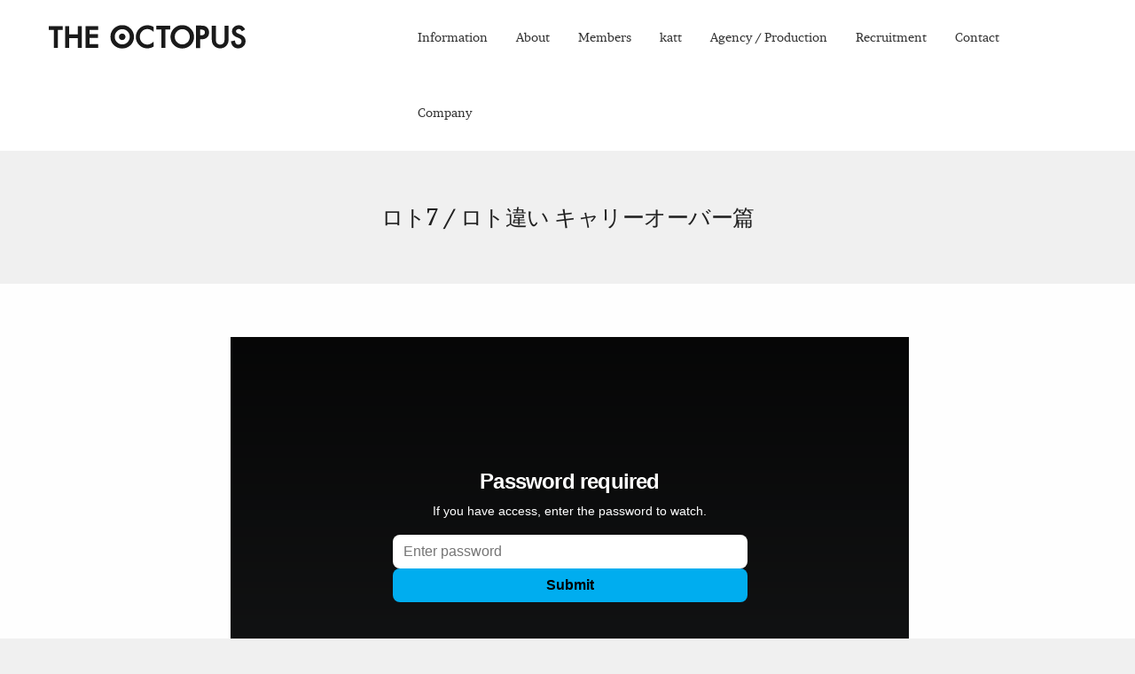

--- FILE ---
content_type: text/html; charset=UTF-8
request_url: http://theoctopus.jp/works/loto_chigai_carry
body_size: 8470
content:
<!DOCTYPE html>
<!--[if IE 7]>
<html class="ie ie7" dir="ltr" lang="ja"
	prefix="og: https://ogp.me/ns#" >
<![endif]-->
<!--[if IE 8]>
<html class="ie ie8" dir="ltr" lang="ja"
	prefix="og: https://ogp.me/ns#" >
<![endif]-->
<!--[if !(IE 7) | !(IE 8)  ]><!-->
<html dir="ltr" lang="ja"
	prefix="og: https://ogp.me/ns#" >
<!--<![endif]-->
<head>
	<meta http-equiv="Content-Type" content="text/html; charset=UTF-8" />
	
	<meta content="text/html; charset=utf-8" http-equiv="Content-Type" />
<!--[if IE 9]>
	<meta http-equiv="X-UA-Compatible" content="IE=9" />
<![endif]-->
	<link rel="pingback" href="http://theoctopus.jp/2015/xmlrpc.php" />
	<link rel="profile" href="http://gmpg.org/xfn/11" />
	<link rel="stylesheet" href="http://theoctopus.jp/2015/wp-content/themes/octopus/css/style_new.css">
	<link rel="stylesheet" href="http://theoctopus.jp/2015/wp-content/themes/octopus/css/style_2022.css">
	
		<!-- All in One SEO 4.4.0.1 - aioseo.com -->
		<title>ロト7 / ロト違い キャリーオーバー篇 | 株式会社 THE OCTOPUS 【オクトパス】</title>
		<meta name="robots" content="max-snippet:-1, max-image-preview:large, max-video-preview:-1" />
		<link rel="canonical" href="http://theoctopus.jp/works/loto_chigai_carry" />
		<meta name="generator" content="All in One SEO (AIOSEO) 4.4.0.1" />
		<meta property="og:locale" content="ja_JP" />
		<meta property="og:site_name" content="株式会社 THE OCTOPUS 【オクトパス】" />
		<meta property="og:type" content="article" />
		<meta property="og:title" content="ロト7 / ロト違い キャリーオーバー篇 | 株式会社 THE OCTOPUS 【オクトパス】" />
		<meta property="og:url" content="http://theoctopus.jp/works/loto_chigai_carry" />
		<meta property="og:image" content="http://theoctopus.jp/2015/wp-content/uploads/2015/12/the_octopus.png" />
		<meta property="og:image:width" content="1200" />
		<meta property="og:image:height" content="630" />
		<meta property="article:published_time" content="2023-01-20T06:32:19+00:00" />
		<meta property="article:modified_time" content="2023-01-20T06:32:19+00:00" />
		<meta property="article:publisher" content="https://www.facebook.com/theoctopus.jp/" />
		<meta name="twitter:card" content="summary" />
		<meta name="twitter:title" content="ロト7 / ロト違い キャリーオーバー篇 | 株式会社 THE OCTOPUS 【オクトパス】" />
		<meta name="twitter:image" content="http://theoctopus.jp/2015/wp-content/uploads/2015/12/the_octopus.png" />
		<script type="application/ld+json" class="aioseo-schema">
			{"@context":"https:\/\/schema.org","@graph":[{"@type":"Article","@id":"http:\/\/theoctopus.jp\/works\/loto_chigai_carry#article","name":"\u30ed\u30c87 \/ \u30ed\u30c8\u9055\u3044 \u30ad\u30e3\u30ea\u30fc\u30aa\u30fc\u30d0\u30fc\u7bc7 | \u682a\u5f0f\u4f1a\u793e THE OCTOPUS \u3010\u30aa\u30af\u30c8\u30d1\u30b9\u3011","headline":"\u30ed\u30c87 \/ \u30ed\u30c8\u9055\u3044 \u30ad\u30e3\u30ea\u30fc\u30aa\u30fc\u30d0\u30fc\u7bc7","author":{"@id":"http:\/\/theoctopus.jp\/author\/narita#author"},"publisher":{"@id":"http:\/\/theoctopus.jp\/#organization"},"datePublished":"2023-01-20T06:32:19+09:00","dateModified":"2023-01-20T06:32:19+09:00","inLanguage":"ja","mainEntityOfPage":{"@id":"http:\/\/theoctopus.jp\/works\/loto_chigai_carry#webpage"},"isPartOf":{"@id":"http:\/\/theoctopus.jp\/works\/loto_chigai_carry#webpage"},"articleSection":"dh_works, Works"},{"@type":"BreadcrumbList","@id":"http:\/\/theoctopus.jp\/works\/loto_chigai_carry#breadcrumblist","itemListElement":[{"@type":"ListItem","@id":"http:\/\/theoctopus.jp\/#listItem","position":1,"item":{"@type":"WebPage","@id":"http:\/\/theoctopus.jp\/","name":"\u30db\u30fc\u30e0","description":"\u5927\u597d\u304d\u3060\u3063\u305fCM\u306e\u4ed5\u4e8b\u304c\u3067\u304d\u3066\u3001\u306a\u306e\u306b\u3001\u306a\u3081\u305f\u308a\u3057\u305f\u3089\u3001\u3070\u3061\u304c\u3042\u305f\u308b\u3002CM\u3092\u5275\u308b\u3068\u3044\u3046\u4eba\u751f\u3092\u9078\u3073\u305f\u3044\u3068\u601d\u3044\u307e\u3057\u305f\u3002\u4e8b\u52d9\u6240\u306e\u540d\u524d\u306f\u300c\u30aa\u30af\u30c8\u30d1\u30b9\u300d\u3002\u30aa\u30af\u30c8\u30d1\u30b9\u306b\u80cc\u9aa8\u306a\u3093\u3066\u3001\u3042\u3063\u305f\u3063\u3051\uff1f\u5730\u7403\u4e0a\u306b\u4e00\u5339\u304f\u3089\u3044\u80cc\u9aa8\u306e\u901a\u3063\u305f\u30aa\u30af\u30c8\u30d1\u30b9\u304c\u3044\u3066\u3082\u3044\u3044\u3093\u3058\u3083\u306a\u3044\u304b\u3002","url":"http:\/\/theoctopus.jp\/"},"nextItem":"http:\/\/theoctopus.jp\/category\/works#listItem"},{"@type":"ListItem","@id":"http:\/\/theoctopus.jp\/category\/works#listItem","position":2,"item":{"@type":"WebPage","@id":"http:\/\/theoctopus.jp\/category\/works","name":"Works","url":"http:\/\/theoctopus.jp\/category\/works"},"previousItem":"http:\/\/theoctopus.jp\/#listItem"}]},{"@type":"Organization","@id":"http:\/\/theoctopus.jp\/#organization","name":"\u682a\u5f0f\u4f1a\u793e THE OCTOPUS \u3010\u30aa\u30af\u30c8\u30d1\u30b9\u3011","url":"http:\/\/theoctopus.jp\/"},{"@type":"Person","@id":"http:\/\/theoctopus.jp\/author\/narita#author","url":"http:\/\/theoctopus.jp\/author\/narita","name":"narita","image":{"@type":"ImageObject","@id":"http:\/\/theoctopus.jp\/works\/loto_chigai_carry#authorImage","url":"http:\/\/0.gravatar.com\/avatar\/9dca4fccbaecb75e3d2f4d07c4e2469c?s=96&d=mm&r=g","width":96,"height":96,"caption":"narita"}},{"@type":"WebPage","@id":"http:\/\/theoctopus.jp\/works\/loto_chigai_carry#webpage","url":"http:\/\/theoctopus.jp\/works\/loto_chigai_carry","name":"\u30ed\u30c87 \/ \u30ed\u30c8\u9055\u3044 \u30ad\u30e3\u30ea\u30fc\u30aa\u30fc\u30d0\u30fc\u7bc7 | \u682a\u5f0f\u4f1a\u793e THE OCTOPUS \u3010\u30aa\u30af\u30c8\u30d1\u30b9\u3011","inLanguage":"ja","isPartOf":{"@id":"http:\/\/theoctopus.jp\/#website"},"breadcrumb":{"@id":"http:\/\/theoctopus.jp\/works\/loto_chigai_carry#breadcrumblist"},"author":{"@id":"http:\/\/theoctopus.jp\/author\/narita#author"},"creator":{"@id":"http:\/\/theoctopus.jp\/author\/narita#author"},"datePublished":"2023-01-20T06:32:19+09:00","dateModified":"2023-01-20T06:32:19+09:00"},{"@type":"WebSite","@id":"http:\/\/theoctopus.jp\/#website","url":"http:\/\/theoctopus.jp\/","name":"\u682a\u5f0f\u4f1a\u793e THE OCTOPUS \u3010\u30aa\u30af\u30c8\u30d1\u30b9\u3011","description":"THE OCTOPUS \u30aa\u30af\u30c8\u30d1\u30b9","inLanguage":"ja","publisher":{"@id":"http:\/\/theoctopus.jp\/#organization"}}]}
		</script>
		<!-- All in One SEO -->

<link rel='dns-prefetch' href='//s.w.org' />
<link rel="alternate" type="application/rss+xml" title="株式会社 THE OCTOPUS 【オクトパス】 &raquo; フィード" href="http://theoctopus.jp/feed" />
<link rel="alternate" type="application/rss+xml" title="株式会社 THE OCTOPUS 【オクトパス】 &raquo; コメントフィード" href="http://theoctopus.jp/comments/feed" />
<link rel="alternate" type="application/rss+xml" title="株式会社 THE OCTOPUS 【オクトパス】 &raquo; ロト7 / ロト違い キャリーオーバー篇 のコメントのフィード" href="http://theoctopus.jp/works/loto_chigai_carry/feed" />
<script type="text/javascript">
window._wpemojiSettings = {"baseUrl":"https:\/\/s.w.org\/images\/core\/emoji\/14.0.0\/72x72\/","ext":".png","svgUrl":"https:\/\/s.w.org\/images\/core\/emoji\/14.0.0\/svg\/","svgExt":".svg","source":{"concatemoji":"http:\/\/theoctopus.jp\/2015\/wp-includes\/js\/wp-emoji-release.min.js?ver=6.0.11"}};
/*! This file is auto-generated */
!function(e,a,t){var n,r,o,i=a.createElement("canvas"),p=i.getContext&&i.getContext("2d");function s(e,t){var a=String.fromCharCode,e=(p.clearRect(0,0,i.width,i.height),p.fillText(a.apply(this,e),0,0),i.toDataURL());return p.clearRect(0,0,i.width,i.height),p.fillText(a.apply(this,t),0,0),e===i.toDataURL()}function c(e){var t=a.createElement("script");t.src=e,t.defer=t.type="text/javascript",a.getElementsByTagName("head")[0].appendChild(t)}for(o=Array("flag","emoji"),t.supports={everything:!0,everythingExceptFlag:!0},r=0;r<o.length;r++)t.supports[o[r]]=function(e){if(!p||!p.fillText)return!1;switch(p.textBaseline="top",p.font="600 32px Arial",e){case"flag":return s([127987,65039,8205,9895,65039],[127987,65039,8203,9895,65039])?!1:!s([55356,56826,55356,56819],[55356,56826,8203,55356,56819])&&!s([55356,57332,56128,56423,56128,56418,56128,56421,56128,56430,56128,56423,56128,56447],[55356,57332,8203,56128,56423,8203,56128,56418,8203,56128,56421,8203,56128,56430,8203,56128,56423,8203,56128,56447]);case"emoji":return!s([129777,127995,8205,129778,127999],[129777,127995,8203,129778,127999])}return!1}(o[r]),t.supports.everything=t.supports.everything&&t.supports[o[r]],"flag"!==o[r]&&(t.supports.everythingExceptFlag=t.supports.everythingExceptFlag&&t.supports[o[r]]);t.supports.everythingExceptFlag=t.supports.everythingExceptFlag&&!t.supports.flag,t.DOMReady=!1,t.readyCallback=function(){t.DOMReady=!0},t.supports.everything||(n=function(){t.readyCallback()},a.addEventListener?(a.addEventListener("DOMContentLoaded",n,!1),e.addEventListener("load",n,!1)):(e.attachEvent("onload",n),a.attachEvent("onreadystatechange",function(){"complete"===a.readyState&&t.readyCallback()})),(e=t.source||{}).concatemoji?c(e.concatemoji):e.wpemoji&&e.twemoji&&(c(e.twemoji),c(e.wpemoji)))}(window,document,window._wpemojiSettings);
</script>
<style type="text/css">
img.wp-smiley,
img.emoji {
	display: inline !important;
	border: none !important;
	box-shadow: none !important;
	height: 1em !important;
	width: 1em !important;
	margin: 0 0.07em !important;
	vertical-align: -0.1em !important;
	background: none !important;
	padding: 0 !important;
}
</style>
	<link rel='stylesheet' id='wp-block-library-css'  href='http://theoctopus.jp/2015/wp-includes/css/dist/block-library/style.min.css?ver=6.0.11' type='text/css' media='all' />
<style id='global-styles-inline-css' type='text/css'>
body{--wp--preset--color--black: #000000;--wp--preset--color--cyan-bluish-gray: #abb8c3;--wp--preset--color--white: #ffffff;--wp--preset--color--pale-pink: #f78da7;--wp--preset--color--vivid-red: #cf2e2e;--wp--preset--color--luminous-vivid-orange: #ff6900;--wp--preset--color--luminous-vivid-amber: #fcb900;--wp--preset--color--light-green-cyan: #7bdcb5;--wp--preset--color--vivid-green-cyan: #00d084;--wp--preset--color--pale-cyan-blue: #8ed1fc;--wp--preset--color--vivid-cyan-blue: #0693e3;--wp--preset--color--vivid-purple: #9b51e0;--wp--preset--gradient--vivid-cyan-blue-to-vivid-purple: linear-gradient(135deg,rgba(6,147,227,1) 0%,rgb(155,81,224) 100%);--wp--preset--gradient--light-green-cyan-to-vivid-green-cyan: linear-gradient(135deg,rgb(122,220,180) 0%,rgb(0,208,130) 100%);--wp--preset--gradient--luminous-vivid-amber-to-luminous-vivid-orange: linear-gradient(135deg,rgba(252,185,0,1) 0%,rgba(255,105,0,1) 100%);--wp--preset--gradient--luminous-vivid-orange-to-vivid-red: linear-gradient(135deg,rgba(255,105,0,1) 0%,rgb(207,46,46) 100%);--wp--preset--gradient--very-light-gray-to-cyan-bluish-gray: linear-gradient(135deg,rgb(238,238,238) 0%,rgb(169,184,195) 100%);--wp--preset--gradient--cool-to-warm-spectrum: linear-gradient(135deg,rgb(74,234,220) 0%,rgb(151,120,209) 20%,rgb(207,42,186) 40%,rgb(238,44,130) 60%,rgb(251,105,98) 80%,rgb(254,248,76) 100%);--wp--preset--gradient--blush-light-purple: linear-gradient(135deg,rgb(255,206,236) 0%,rgb(152,150,240) 100%);--wp--preset--gradient--blush-bordeaux: linear-gradient(135deg,rgb(254,205,165) 0%,rgb(254,45,45) 50%,rgb(107,0,62) 100%);--wp--preset--gradient--luminous-dusk: linear-gradient(135deg,rgb(255,203,112) 0%,rgb(199,81,192) 50%,rgb(65,88,208) 100%);--wp--preset--gradient--pale-ocean: linear-gradient(135deg,rgb(255,245,203) 0%,rgb(182,227,212) 50%,rgb(51,167,181) 100%);--wp--preset--gradient--electric-grass: linear-gradient(135deg,rgb(202,248,128) 0%,rgb(113,206,126) 100%);--wp--preset--gradient--midnight: linear-gradient(135deg,rgb(2,3,129) 0%,rgb(40,116,252) 100%);--wp--preset--duotone--dark-grayscale: url('#wp-duotone-dark-grayscale');--wp--preset--duotone--grayscale: url('#wp-duotone-grayscale');--wp--preset--duotone--purple-yellow: url('#wp-duotone-purple-yellow');--wp--preset--duotone--blue-red: url('#wp-duotone-blue-red');--wp--preset--duotone--midnight: url('#wp-duotone-midnight');--wp--preset--duotone--magenta-yellow: url('#wp-duotone-magenta-yellow');--wp--preset--duotone--purple-green: url('#wp-duotone-purple-green');--wp--preset--duotone--blue-orange: url('#wp-duotone-blue-orange');--wp--preset--font-size--small: 13px;--wp--preset--font-size--medium: 20px;--wp--preset--font-size--large: 36px;--wp--preset--font-size--x-large: 42px;}.has-black-color{color: var(--wp--preset--color--black) !important;}.has-cyan-bluish-gray-color{color: var(--wp--preset--color--cyan-bluish-gray) !important;}.has-white-color{color: var(--wp--preset--color--white) !important;}.has-pale-pink-color{color: var(--wp--preset--color--pale-pink) !important;}.has-vivid-red-color{color: var(--wp--preset--color--vivid-red) !important;}.has-luminous-vivid-orange-color{color: var(--wp--preset--color--luminous-vivid-orange) !important;}.has-luminous-vivid-amber-color{color: var(--wp--preset--color--luminous-vivid-amber) !important;}.has-light-green-cyan-color{color: var(--wp--preset--color--light-green-cyan) !important;}.has-vivid-green-cyan-color{color: var(--wp--preset--color--vivid-green-cyan) !important;}.has-pale-cyan-blue-color{color: var(--wp--preset--color--pale-cyan-blue) !important;}.has-vivid-cyan-blue-color{color: var(--wp--preset--color--vivid-cyan-blue) !important;}.has-vivid-purple-color{color: var(--wp--preset--color--vivid-purple) !important;}.has-black-background-color{background-color: var(--wp--preset--color--black) !important;}.has-cyan-bluish-gray-background-color{background-color: var(--wp--preset--color--cyan-bluish-gray) !important;}.has-white-background-color{background-color: var(--wp--preset--color--white) !important;}.has-pale-pink-background-color{background-color: var(--wp--preset--color--pale-pink) !important;}.has-vivid-red-background-color{background-color: var(--wp--preset--color--vivid-red) !important;}.has-luminous-vivid-orange-background-color{background-color: var(--wp--preset--color--luminous-vivid-orange) !important;}.has-luminous-vivid-amber-background-color{background-color: var(--wp--preset--color--luminous-vivid-amber) !important;}.has-light-green-cyan-background-color{background-color: var(--wp--preset--color--light-green-cyan) !important;}.has-vivid-green-cyan-background-color{background-color: var(--wp--preset--color--vivid-green-cyan) !important;}.has-pale-cyan-blue-background-color{background-color: var(--wp--preset--color--pale-cyan-blue) !important;}.has-vivid-cyan-blue-background-color{background-color: var(--wp--preset--color--vivid-cyan-blue) !important;}.has-vivid-purple-background-color{background-color: var(--wp--preset--color--vivid-purple) !important;}.has-black-border-color{border-color: var(--wp--preset--color--black) !important;}.has-cyan-bluish-gray-border-color{border-color: var(--wp--preset--color--cyan-bluish-gray) !important;}.has-white-border-color{border-color: var(--wp--preset--color--white) !important;}.has-pale-pink-border-color{border-color: var(--wp--preset--color--pale-pink) !important;}.has-vivid-red-border-color{border-color: var(--wp--preset--color--vivid-red) !important;}.has-luminous-vivid-orange-border-color{border-color: var(--wp--preset--color--luminous-vivid-orange) !important;}.has-luminous-vivid-amber-border-color{border-color: var(--wp--preset--color--luminous-vivid-amber) !important;}.has-light-green-cyan-border-color{border-color: var(--wp--preset--color--light-green-cyan) !important;}.has-vivid-green-cyan-border-color{border-color: var(--wp--preset--color--vivid-green-cyan) !important;}.has-pale-cyan-blue-border-color{border-color: var(--wp--preset--color--pale-cyan-blue) !important;}.has-vivid-cyan-blue-border-color{border-color: var(--wp--preset--color--vivid-cyan-blue) !important;}.has-vivid-purple-border-color{border-color: var(--wp--preset--color--vivid-purple) !important;}.has-vivid-cyan-blue-to-vivid-purple-gradient-background{background: var(--wp--preset--gradient--vivid-cyan-blue-to-vivid-purple) !important;}.has-light-green-cyan-to-vivid-green-cyan-gradient-background{background: var(--wp--preset--gradient--light-green-cyan-to-vivid-green-cyan) !important;}.has-luminous-vivid-amber-to-luminous-vivid-orange-gradient-background{background: var(--wp--preset--gradient--luminous-vivid-amber-to-luminous-vivid-orange) !important;}.has-luminous-vivid-orange-to-vivid-red-gradient-background{background: var(--wp--preset--gradient--luminous-vivid-orange-to-vivid-red) !important;}.has-very-light-gray-to-cyan-bluish-gray-gradient-background{background: var(--wp--preset--gradient--very-light-gray-to-cyan-bluish-gray) !important;}.has-cool-to-warm-spectrum-gradient-background{background: var(--wp--preset--gradient--cool-to-warm-spectrum) !important;}.has-blush-light-purple-gradient-background{background: var(--wp--preset--gradient--blush-light-purple) !important;}.has-blush-bordeaux-gradient-background{background: var(--wp--preset--gradient--blush-bordeaux) !important;}.has-luminous-dusk-gradient-background{background: var(--wp--preset--gradient--luminous-dusk) !important;}.has-pale-ocean-gradient-background{background: var(--wp--preset--gradient--pale-ocean) !important;}.has-electric-grass-gradient-background{background: var(--wp--preset--gradient--electric-grass) !important;}.has-midnight-gradient-background{background: var(--wp--preset--gradient--midnight) !important;}.has-small-font-size{font-size: var(--wp--preset--font-size--small) !important;}.has-medium-font-size{font-size: var(--wp--preset--font-size--medium) !important;}.has-large-font-size{font-size: var(--wp--preset--font-size--large) !important;}.has-x-large-font-size{font-size: var(--wp--preset--font-size--x-large) !important;}
</style>
<link rel='stylesheet' id='contact-form-7-css'  href='http://theoctopus.jp/2015/wp-content/plugins/contact-form-7/includes/css/styles.css?ver=5.7.7' type='text/css' media='all' />
<link rel='stylesheet' id='advertica-style-css'  href='http://theoctopus.jp/2015/wp-content/themes/octopus/style.css?ver=6.0.11' type='text/css' media='all' />
<link rel='stylesheet' id='advertica-animation-stylesheet-css'  href='http://theoctopus.jp/2015/wp-content/themes/octopus/css/skt-animation.css?ver=6.0.11' type='text/css' media='all' />
<link rel='stylesheet' id='sktawesome-theme-stylesheet-css'  href='http://theoctopus.jp/2015/wp-content/themes/octopus/css/font-awesome.css?ver=6.0.11' type='text/css' media='all' />
<link rel='stylesheet' id='sktddsmoothmenu-superfish-stylesheet-css'  href='http://theoctopus.jp/2015/wp-content/themes/octopus/css/superfish.css?ver=6.0.11' type='text/css' media='all' />
<link rel='stylesheet' id='bootstrap-responsive-theme-stylesheet-css'  href='http://theoctopus.jp/2015/wp-content/themes/octopus/css/bootstrap-responsive.css?ver=6.0.11' type='text/css' media='all' />
<script type='text/javascript' src='http://theoctopus.jp/2015/wp-includes/js/jquery/jquery.min.js?ver=3.6.0' id='jquery-core-js'></script>
<script type='text/javascript' src='http://theoctopus.jp/2015/wp-includes/js/jquery/jquery-migrate.min.js?ver=3.3.2' id='jquery-migrate-js'></script>
<script type='text/javascript' id='nrci_methods-js-extra'>
/* <![CDATA[ */
var nrci_opts = {"gesture":"Y","drag":"Y","touch":"Y","admin":"Y"};
/* ]]> */
</script>
<script type='text/javascript' src='http://theoctopus.jp/2015/wp-content/plugins/no-right-click-images-plugin/no-right-click-images.js' id='nrci_methods-js'></script>
<link rel="https://api.w.org/" href="http://theoctopus.jp/wp-json/" /><link rel="alternate" type="application/json" href="http://theoctopus.jp/wp-json/wp/v2/posts/4884" /><link rel="EditURI" type="application/rsd+xml" title="RSD" href="http://theoctopus.jp/2015/xmlrpc.php?rsd" />
<link rel="wlwmanifest" type="application/wlwmanifest+xml" href="http://theoctopus.jp/2015/wp-includes/wlwmanifest.xml" /> 
<meta name="generator" content="WordPress 6.0.11" />
<link rel='shortlink' href='http://theoctopus.jp/?p=4884' />
<link rel="alternate" type="application/json+oembed" href="http://theoctopus.jp/wp-json/oembed/1.0/embed?url=http%3A%2F%2Ftheoctopus.jp%2Fworks%2Floto_chigai_carry" />
<link rel="alternate" type="text/xml+oembed" href="http://theoctopus.jp/wp-json/oembed/1.0/embed?url=http%3A%2F%2Ftheoctopus.jp%2Fworks%2Floto_chigai_carry&#038;format=xml" />
<!-- Added by Wordpress Smooth Scroll Links 1.1.0 -->
<script type="text/javascript" src="http://theoctopus.jp/2015/wp-content/plugins/smooth-scrolling-links-ssl/smoothscroll.js"></script>
<!-- End of Wordpress Smooth Scroll Links 1.1.0 -->
<meta name="viewport" content="width=device-width; initial-scale=1.0; maximum-scale=1.0; user-scalable=0;">
<link rel="shortcut icon" type="image/x-icon" href="http://theoctopus.jp/2015/wp-content/uploads/2015/06/558d539c63baa.ico"/>
<style type="text/css">


	/***************** THEME *****************/
	
  	 a.skt-featured-icons,.service-icon{ background: #000000;}
	 a.skt-featured-icons:after,.service-icon:after {border-top-color: #000000; }
	 a.skt-featured-icons:before,.service-icon:before {border-bottom-color: #000000; }

	
	.sticky-post {color : #000000;border-color:}
	#footer{ border-color: #000000; }
	.social li a:hover{background: #000000;}
	.social li a:hover:before{color:#fff; }
	a#backtop,#respond input[type="submit"]:hover,.skt-ctabox div.skt-ctabox-button a:hover,.widget_tag_cloud a:hover,.continue a:hover,blockquote,.skt-quote,#advertica-paginate .advertica-current,#advertica-paginate a:hover,.postformat-gallerydirection-nav li a:hover,#wp-calendar,.comments-template .reply a:hover,#content .contact-left form input[type="submit"]:hover,.skt-parallax-button:hover,.sktmenu-toggle  {background-color: #000000; }
	.skt-ctabox div.skt-ctabox-button a,#portfolio-division-box .readmore,.teammember,.comments-template .reply a,#respond input[type="submit"],.slider-link a,.ske_tab_v ul.ske_tabs li.active,.ske_tab_h ul.ske_tabs li.active,#content .contact-left form input[type="submit"],.filter a,.skt-parallax-button,#advertica-paginate a:hover,#advertica-paginate .advertica-current,#content .contact-left form textarea:focus,#content .contact-left form input[type="text"]:focus, #content .contact-left form input[type="email"]:focus, #content .contact-left form input[type="url"]:focus, #content .contact-left form input[type="tel"]:focus, #content .contact-left form input[type="number"]:focus, #content .contact-left form input[type="range"]:focus, #content .contact-left form input[type="date"]:focus, #content .contact-left form input[type="file"]:focus{border-color:#000000;}
	.clients-items li a:hover{border-bottom-color:#000000;}
	a,.ske-footer-container ul li:hover:before,.ske-footer-container ul li:hover > a,.ske_widget ul ul li:hover:before,.ske_widget ul ul li:hover,.ske_widget ul ul li:hover a,.title a ,.skepost-meta a:hover,.post-tags a:hover,.entry-title a:hover ,.readmore a:hover,#Site-map .sitemap-rows ul li a:hover ,.childpages li a,#Site-map .sitemap-rows .title,.ske_widget a,.ske_widget a:hover,#Site-map .sitemap-rows ul li:hover,#footer .third_wrapper a:hover,.ske-title,#content .contact-left form input[type="submit"],.filter a,span.team_name,#respond input[type="submit"],.reply a, a.comment-edit-link,.skt_price_table .price_in_table .value, .teammember strong .team_name,#content .skt-service-page .one_third:hover .service-box-text h3,.ad-service:hover .service-box-text h3,.mid-box-mid .mid-box:hover .iconbox-content h4,.error-txt,.skt-ctabox .skt-ctabox-content h2,.reply a:hover, a.comment-edit-link:hover {color: #000000;text-decoration: none;}
	.single #content .title,#content .post-heading,.childpages li ,.fullwidth-heading,.comment-meta a:hover,#respond .required, #wp-calendar tbody a{color: #000000;} 
	#skenav ul ul li a:hover{background-color: #000000;color:#fff;}
	*::-moz-selection{background: #000000;color:#fff;}
	::selection {background: #000000;color:#fff;}
	#skenav ul li.current_page_item > a,
	#skenav ul li.current-menu-ancestor > a,
	#skenav ul li.current-menu-item > a,
	#skenav ul li.current-menu-parent > a { background-color:#000000;color:#fff;}
	.continue a:hover { border-color: #000000;  }
	#searchform input[type="submit"]{ background: none repeat scroll 0 0 #000000;  }

	.col-one .box .title, .col-two .box .title, .col-three .box .title, .col-four .box .title {color: #000000 !important;  }
	.full-bg-breadimage-fixed {}
	#full-division-box { background-image: url("http://theoctopus.jp/2015/wp-content/themes/octopus/images/Parallax_Section_Image.jpg"); }
	
	.full-bg-breadimage-fixed { background-color: #f0f0f0;}		#full-division-box { background-image: url("http://theoctopus.jp/2015/wp-content/themes/octopus/images/Parallax_Section_Image.jpg"); }
	
	.bread-title-holder h1.title,.cont_nav_inner span,.bread-title-holder .cont_nav_inner p,.bread-title-holder .cont_nav_inner a{
		color: #222222;
	}
	
	/***************** PAGINATE *****************/
	#skenav li a:hover,#skenav .sfHover { background-color:#333333;color: #FFFFFF;}
	#skenav .sfHover a { color: #FFFFFF;}
	#skenav ul ul li { background: none repeat scroll 0 0 #333333; color: #FFFFFF; }
	#skenav .ske-menu #menu-secondary-menu li a:hover, #skenav .ske-menu #menu-secondary-menu .current-menu-item a{color: #71C1F2;  }
	.footer-seperator{background-color: rgba(0,0,0,.2);}
	#skenav .ske-menu #menu-secondary-menu li .sub-menu li {	margin: 0;  }


	@media only screen and (max-width : 1025px) {
		#menu-main {
			display:none;
		}

		#header .container {
			width:97%;
		}

		.skehead-headernav .logo {
		    margin-bottom: 3px;
		    margin-top: 12px;
		    position: relative;
		}

		.skehead-headernav.skehead-headernav-shrink .logo {
            margin-top: 1px;
            top: 6px;
		}

	}
</style></head>
<body class="post-template-default single single-post postid-4884 single-format-standard advertica-lite" >
	<div id="wrapper" class="skepage">
		<div id="header" class="skehead-headernav clearfix">
			<div class="glow">
				<div id="skehead">
					<div class="container">      
						<div class="row-fluid">      
							<!-- #logo -->
							<div id="logo" class="span4">
																	<a href="http://theoctopus.jp/" title="株式会社 THE OCTOPUS 【オクトパス】" ><img class="logo" src="http://theoctopus.jp/2015/wp-content/uploads/2015/07/logo.png" alt="THE OCTOPUS" /></a>
															</div>
							<!-- #logo -->
							<!-- navigation-->
							<div class="top-nav-menu span8">
							<div id="skenav" class="ske-menu"><ul id="menu-main" class="menu"><li id="menu-item-14" class="menu-item menu-item-type-taxonomy menu-item-object-category menu-item-14"><a title="オクトパス　ニュース" href="http://theoctopus.jp/category/information">Information</a></li>
<li id="menu-item-29" class="menu-item menu-item-type-post_type menu-item-object-page menu-item-29"><a title="オクトパスについて" href="http://theoctopus.jp/about">About</a></li>
<li id="menu-item-34" class="menu-item menu-item-type-custom menu-item-object-custom menu-item-has-children menu-item-34"><a title="オクトパス　メンバー">Members</a>
<ul class="sub-menu">
	<li id="menu-item-35" class="menu-item menu-item-type-post_type menu-item-object-page menu-item-35"><a title="オクトパス 原田 陽介 / 演出" href="http://theoctopus.jp/yosuke-harada">Yosuke Harada / Film Director</a></li>
	<li id="menu-item-48" class="menu-item menu-item-type-post_type menu-item-object-page menu-item-48"><a title="オクトパス 近藤 哲也 / シネマトグラファー" href="http://theoctopus.jp/tetsuya-kondoh">Tetsuya Kondoh / Cinematographer</a></li>
	<li id="menu-item-47" class="menu-item menu-item-type-post_type menu-item-object-page menu-item-47"><a title="オクトパス 山下 太平 / プロデューサー" href="http://theoctopus.jp/taihei-yamashita">Taihei Yamashita / Producer</a></li>
	<li id="menu-item-46" class="menu-item menu-item-type-post_type menu-item-object-page menu-item-46"><a title="オクトパス ハガ ダイ / VFX アーティスト" href="http://theoctopus.jp/dai-haga">Dai Haga / VFX Artist</a></li>
	<li id="menu-item-897" class="menu-item menu-item-type-post_type menu-item-object-page menu-item-897"><a title="オクトパス 瀬谷 さくら / オフライン" href="http://theoctopus.jp/sakura-seya">Sakura Seya / Offline Editor</a></li>
	<li id="menu-item-5266" class="menu-item menu-item-type-post_type menu-item-object-page menu-item-5266"><a title="オクトパス 井上 拓馬 / 演出" href="http://theoctopus.jp/takuma-inoue">Takuma Inoue / Film Director</a></li>
	<li id="menu-item-5882" class="menu-item menu-item-type-post_type menu-item-object-page menu-item-5882"><a title="オクトパス 森田 淳子 / 演出" href="http://theoctopus.jp/junko-morita">Junko Morita / Film Director</a></li>
	<li id="menu-item-45" class="menu-item menu-item-type-post_type menu-item-object-page menu-item-45"><a title="オクトパス 成田 瑠美子 / マネージャー" href="http://theoctopus.jp/rumiko-narita">Rumiko Narita / Manager</a></li>
	<li id="menu-item-698" class="menu-item menu-item-type-post_type menu-item-object-page menu-item-698"><a title="オクトパス 岡﨑 裕子 / マネージャー" href="http://theoctopus.jp/yuko-okazaki">Yuko Okazaki / Manager</a></li>
</ul>
</li>
<li id="menu-item-1218" class="menu-item menu-item-type-post_type menu-item-object-page menu-item-1218"><a title="オクトパス　編集室　katt" href="http://theoctopus.jp/katt">katt</a></li>
<li id="menu-item-5407" class="menu-item menu-item-type-post_type menu-item-object-page menu-item-5407"><a href="http://theoctopus.jp/agency-production">Agency / Production</a></li>
<li id="menu-item-39" class="menu-item menu-item-type-post_type menu-item-object-page menu-item-39"><a title="オクトパス　採用" href="http://theoctopus.jp/recruitment">Recruitment</a></li>
<li id="menu-item-40" class="menu-item menu-item-type-post_type menu-item-object-page menu-item-40"><a title="オクトパス　コンタクト お問い合わせ" href="http://theoctopus.jp/contact">Contact</a></li>
<li id="menu-item-4238" class="menu-item menu-item-type-post_type menu-item-object-page menu-item-4238"><a href="http://theoctopus.jp/company">Company</a></li>
</ul></div>							</div>
							<div class="clearfix"></div>
							<!-- #navigation --> 
						</div>
					</div>
				</div>
				<!-- #skehead -->
			</div>
			<!-- glow --> 
		</div>
<!-- #header -->
		<div class="header-clone"></div>
		
<!-- header image section -->
    
<div id="main" class="clearfix">
<div class="main-wrapper-item">
	<div class="bread-title-holder">
		<div class="bread-title-bg-image full-bg-breadimage-fixed"></div>
		<div class="container">
			<div class="row-fluid">
				<div class="container_inner clearfix">
					<h1 class="title">ロト7 / ロト違い キャリーオーバー篇</h1>
									</div>
			</div>
		</div>
	</div>

<div class="container post-wrap">
	<div class="row-fluid">
		<div class="c_center">
		<div id="container" class="span8">
			<div id="content">  
					<div class="post" id="post-4884">
				
					
						<!-- skepost-meta -->

						<div class="skepost clearfix">
							<p><iframe src="https://player.vimeo.com/video/791056230?h=db76b4cefb" width="765" height="430" frameborder="0" allow="autoplay; fullscreen; picture-in-picture" allowfullscreen></iframe></p>
													</div>
						<!-- skepost -->

						<div class="skepost-meta clearfix">
							<span class="date "></span>
						</div>
						
						
						<div class="clearfix"></div>
					</div>
				<!-- post -->
											</div><!-- content --> 
		</div><!-- container --> 
</div>
	

	</div>
 </div>
</div>

	<div class="clearfix"></div>
</div>
<!-- #main --> 

<!-- #footer -->
<div id="footer">
	<div class="container">
		<div class="row-fluid">
			<div class="second_wrapper">
								<div class="clearfix"></div>
			</div><!-- second_wrapper -->
		</div>
	</div>

	<div class="third_wrapper">
		<div class="container">
			<div class="row-fluid">
								<div class="copyright span6 alpha omega"> © 株式会社 THE OCTOPUS </div>
				<div class="clearfix"></div>
			</div>
		</div>
	</div><!-- third_wrapper --> 
</div>
<!-- #footer -->

</div>
<!-- #wrapper -->
	<a href="JavaScript:void(0);" title="Back To Top" id="backtop"></a>
	<script type='text/javascript' src='http://theoctopus.jp/2015/wp-content/themes/octopus/js/custom.js?ver=1.0' id='advertica_componentssimple_slide-js'></script>
<script type='text/javascript' src='http://theoctopus.jp/2015/wp-includes/js/comment-reply.min.js?ver=6.0.11' id='comment-reply-js'></script>
<script type='text/javascript' src='http://theoctopus.jp/2015/wp-content/plugins/contact-form-7/includes/swv/js/index.js?ver=5.7.7' id='swv-js'></script>
<script type='text/javascript' id='contact-form-7-js-extra'>
/* <![CDATA[ */
var wpcf7 = {"api":{"root":"http:\/\/theoctopus.jp\/wp-json\/","namespace":"contact-form-7\/v1"}};
/* ]]> */
</script>
<script type='text/javascript' src='http://theoctopus.jp/2015/wp-content/plugins/contact-form-7/includes/js/index.js?ver=5.7.7' id='contact-form-7-js'></script>
<script type='text/javascript' src='http://theoctopus.jp/2015/wp-includes/js/hoverIntent.min.js?ver=1.10.2' id='hoverIntent-js'></script>
<script type='text/javascript' src='http://theoctopus.jp/2015/wp-content/themes/octopus/js/superfish.js?ver=1' id='advertica_superfish-js'></script>
<script type='text/javascript' src='http://theoctopus.jp/2015/wp-content/themes/octopus/js/cbpAnimatedHeader.js?ver=1' id='advertica_AnimatedHeader-js'></script>
<script type='text/javascript' src='http://theoctopus.jp/2015/wp-content/themes/octopus/js/jquery.easing.1.3.js?ver=1.0' id='advertica_easing_slide-js'></script>
<script type='text/javascript' src='http://theoctopus.jp/2015/wp-content/themes/octopus/js/waypoints.min.js?ver=1.0' id='adverticat_waypoints-js'></script>

<script src="http://theoctopus.jp/2015/wp-content/themes/octopus/js/jquery.mixitup.min.js"></script>
<script type="text/javascript">
    var $j = jQuery.noConflict();
    $j(function(){
         jQuery('#el').mixItUp({
        
load: {
filter: ".all"
}
});
    });
</script>
<script type="text/javascript">
    var $j = jQuery.noConflict();
    $j(function(){
         jQuery('#el2').mixItUp({
        
load: {
filter: ".new",
sort: "order:random"
}
});
    });
</script>
<script type="text/javascript">
	var $b = jQuery.noConflict();
    $b(function(){
         var btn = jQuery('categorybutton');
  btn.click(function(){
    btn.removeClass('active');
    jQuery(this).addClass('active');
  });
    });
</script>
</body>
</html>

--- FILE ---
content_type: text/css
request_url: http://theoctopus.jp/2015/wp-content/themes/octopus/css/style_new.css
body_size: 694
content:
.c_center #container {
    text-align: center;
    margin: 0px auto;
    float: none;
}
.c_center #content .alignleft{
    float: none;
}
.ta_c {
    text-align: center
}

.category_set {
    width: 100%;
    margin: 60px auto;
    overflow: hidden;


}

.category_set .clearfix {
    clear: both !important;


}


.active {
    border-top: 1.2px solid #333;
      border-bottom: 1.2px solid #333;
}
.category_set ul {
    text-align: center !important;

}

.category_set ul li {
    list-style: none;

}

.category_set li {
 padding: 5px 10px;
    cursor: pointer;
    color: #000000;
    font-weight: bold !important;
    letter-spacing: -0.5px !important;
    margin: 5px 0px !important;
    line-height: 22px !important;
    font-size: 1.5em !important;
    display: -moz-inline-box;
    display: inline-block;
}

#el {
    width: 100%;
    overflow: hidden;
}

.gallery_set {
    width: 100%;
}

.mix {
    width: 100%;
    margin: 0px 20px 30px 0px;
    padding: 0;
    max-width: 362px;
    object-fit: cover;
    text-align: center;
    display: inline-block;
    vertical-align: top;

}

#gpp .mix {
    width: 100%;
    margin: 0px 20px 30px 0px;
    padding: 0;
    max-width: 362px;
    object-fit: cover;
    display: inline-block;
    vertical-align: top;
    text-align: center;

}

.mix p {
    margin-bottom: 0px;
    margin-top: 0px;
    line-height: 17px;
    font-size: 11px;
    color: rgb(119, 119, 119);
}

.imgarea {
    display: inline-block !important;
    width: 100% !important;
    clear: both !important;
    overflow: hidden;
}

#el2 {
    width: 100%;
    overflow: hidden;
}

#el2 .mix {
    display: none;
}

.imgarea_mov {
    display: inline-block !important;
    width: 100% !important;
    clear: both !important;
    overflow: hidden;
}

#el .mix {
    display: none;
}

@media only screen and (max-width: 1199px) {
    .mix {
       
        max-width: 45%;
    }

    #gpp .mix {
       
        max-width: 45%;
    }
}

@media only screen and (max-width: 1024px) {
    .mix {
       
        max-width: 47%;
    }

    #gpp .mix {
       
        max-width: 47%;
    }
}

@media only screen and (max-width: 767px) {
    .category_set {
        margin: 30px auto;
    }

    .category_set li {
        padding: 10px;
        letter-spacing: -0.5px !important;
        line-height: 15px !important;
        font-size: 12pt !important;

    }

    .mix {
        height: auto;
        max-width: 100%;
        margin: 10px 0;
    }

    #gpp .mix {
        height: auto;
        max-width: 100%;
        margin: 10px 0;
    }
}

.mixap {
    width: 100%;
    margin: 10px 0px 30px 0px;
    padding: 0;
    max-width: 700px;
    object-fit: cover;
    text-align: center;
    display: block;
    vertical-align: top;

}

--- FILE ---
content_type: text/css
request_url: http://theoctopus.jp/2015/wp-content/themes/octopus/css/style_2022.css
body_size: 921
content:
#top-contents .top-area img {
    width: 100%;
    height: auto;
    vertical-align: bottom;
    object-fit: contain;
    transition: 0.3s;
}

#top-contents .top-area div {
    box-sizing: border-box;
}

#top-contents .news-area {
    width: 100%;
    max-width: 1360px;
    padding: 0 15px;
    margin: 0 auto;
}

.top-caption {
    padding: 60px 15px;
    text-align: center;
    background: #fff;
}

#top-contents .thumnail {
    margin-bottom: 10px;
    background: #000;
}

#top-contents .thumnail a {
    position: relative;
    width: 100%;
    padding-top: 56.25%;
    display: block;
    overflow: hidden;
}

#top-contents .thumnail a:hover img {
    opacity: 0.6;
    transition: 0.3s;
}

#top-contents .thumnail a img {
    position: absolute;
    top: 50%;
    left: 0%;
    transform: translateY(-50%);
    -webkit-transform: translateY(-50%);
    -ms-transform: translateY(-50%);
    width: 100%;
    height: 100%;
    transition: 0.3s;
}

#top-contents .thumnail a:hover img {
    opacity: 0.6;
    transition: 0.3s;
    background: #000;
}

#top-contents .news-title {
    padding: 60px 0;
    text-align: center;
}

#top-contents .news-title h2 {
    font-size: 30px;
}

#top-contents .news-inner {
    display: flex;
    justify-content: space-between;
    flex-wrap: wrap;
}

#top-contents .title h3 {
    font-size: 14px;
}

#top-contents .title p {
    font-size: 11px;
}

#top-contents .caption p {
    font-size: 11px;
}

#top-contents .news-inner:after {
    content: "";
    display: block;
    width: calc(25% - 10px);
    height: 0;
}

#top-contents .news-inner:before {
    content: "";
    display: block;
    width: calc(25% - 10px);
    height: 0;
    order: 1;
}

#top-contents .col4 {
    width: calc(25% - 25px);
    margin-bottom: 30px;
}

#top-contents .news-item {
    display: flex;
    flex-direction: column;
    text-align: center;
}

#top-contents .caption {
    flex-grow: 1;

}

#top-contents .pnavi {
    text-align: center;
    padding: 60px 0;
}

#top-contents a.next.page-numbers {
    margin-left: 20px;
}

#top-contents a.prev.page-numbers {
    margin-right: 20px;
}

.link-border {
    text-decoration: underline !important;
}

html {
    background-color: #f0f0f0 !important;
}

#footer {
    background-color: #f0f0f0 !important;
}

#footer .third_wrapper {
    background-color: #f0f0f0 !important;
}




@media only screen and (max-width: 1199px) {}

@media only screen and (max-width: 767px) {
    #top-contents .col4 {
        width: calc(50% - 10px);
        margin-bottom: 30px;
    }

    input,
    textarea {
        -webkit-appearance: auto !important;
        border-radius: 0;
    }

    input[type="text"],
    textarea {
        -webkit-appearance: none;
        border-radius: 0;
        width: 100%;
    }

    input[type="email"] {
        width: 100%;
    }

    input.wpcf7-form-control.has-spinner.wpcf7-submit {
        width: 100px;
        margin-top: 15px;
        padding: 10px!important;
    }

    input[type="checkbox"] {
        margin-bottom: 0!important;
    }
}

@media only screen and (max-width: 500px) {
    #top-contents .col4 {
        width: 100%;
        margin-bottom: 30px;
    }

    .bread-title-holder h1.title {
        font-size: 16px !important;

    }


}

--- FILE ---
content_type: application/javascript
request_url: http://theoctopus.jp/2015/wp-content/themes/octopus/js/jquery.mixitup.min.js
body_size: 8396
content:
(function(a,b){a.MixItUp=function(){var c=this;c._execAction("_constructor",0);a.extend(c,{selectors:{target:".mix",filter:".filter",sort:".sort"},animation:{enable:true,effects:"fade scale",duration:500,easing:"ease",perspectiveDistance:"1000",perspectiveOrigin:"50% 50%",queue:true,queueLimit:1,animateChangeLayout:false,animateResizeContainer:true,animateResizeTargets:false,staggerSequence:false,reverseOut:false},callbacks:{onMixLoad:false,onMixStart:false,onMixBusy:false,onMixEnd:false,onMixFail:false,_user:false},controls:{enable:true,live:false,toggleFilterButtons:false,toggleLogic:"or",activeClass:"active"},layout:{display:"inline-block",containerClass:"",containerClassFail:"fail"},load:{filter:"all",sort:false},_$body:null,_$container:null,_$targets:null,_$parent:null,_$sortButtons:null,_$filterButtons:null,_suckMode:false,_mixing:false,_sorting:false,_clicking:false,_loading:true,_changingLayout:false,_changingClass:false,_changingDisplay:false,_origOrder:[],_startOrder:[],_newOrder:[],_activeFilter:null,_toggleArray:[],_toggleString:"",_activeSort:"default:asc",_newSort:null,_startHeight:null,_newHeight:null,_incPadding:true,_newDisplay:null,_newClass:null,_targetsBound:0,_targetsDone:0,_queue:[],_$show:a(),_$hide:a()});
c._execAction("_constructor",1);};a.MixItUp.prototype={constructor:a.MixItUp,_instances:{},_handled:{_filter:{},_sort:{}},_bound:{_filter:{},_sort:{}},_actions:{},_filters:{},extend:function(d){for(var c in d){a.MixItUp.prototype[c]=d[c];
}},addAction:function(f,c,e,d){a.MixItUp.prototype._addHook("_actions",f,c,e,d);},addFilter:function(f,c,e,d){a.MixItUp.prototype._addHook("_filters",f,c,e,d);
},_addHook:function(e,g,c,f,d){var i=a.MixItUp.prototype[e],h={};d=(d===1||d==="post")?"post":"pre";h[g]={};h[g][d]={};h[g][d][c]=f;a.extend(true,i,h);
},_init:function(f,d){var c=this;c._execAction("_init",0,arguments);d&&a.extend(true,c,d);c._$body=a("body");c._domNode=f;c._$container=a(f);c._$container.addClass(c.layout.containerClass);
c._id=f.id;c._platformDetect();c._brake=c._getPrefixedCSS("transition","none");c._refresh(true);c._$parent=c._$targets.parent().length?c._$targets.parent():c._$container;
if(c.load.sort){c._newSort=c._parseSort(c.load.sort);c._newSortString=c.load.sort;c._activeSort=c.load.sort;c._sort();c._printSort();}c._activeFilter=c.load.filter==="all"?c.selectors.target:c.load.filter==="none"?"":c.load.filter;
c.controls.enable&&c._bindHandlers();if(c.controls.toggleFilterButtons){c._buildToggleArray();for(var e=0;e<c._toggleArray.length;e++){c._updateControls({filter:c._toggleArray[e],sort:c._activeSort},true);
}}else{if(c.controls.enable){c._updateControls({filter:c._activeFilter,sort:c._activeSort});}}c._filter();c._init=true;c._$container.data("mixItUp",c);
c._execAction("_init",1,arguments);c._buildState();c._$targets.css(c._brake);c._goMix(c.animation.enable);},_platformDetect:function(){var f=this,j=["Webkit","Moz","O","ms"],i=["webkit","moz"],d=window.navigator.appVersion.match(/Chrome\/(\d+)\./)||false,e=typeof InstallTrigger!=="undefined",g=function(l){for(var k=0;
k<j.length;k++){if(j[k]+"Transition" in l.style){return{prefix:"-"+j[k].toLowerCase()+"-",vendor:j[k]};}}return"transition" in l.style?"":false;},h=g(f._domNode);
f._execAction("_platformDetect",0);f._chrome=d?parseInt(d[1],10):false;f._ff=e?parseInt(window.navigator.userAgent.match(/rv:([^)]+)\)/)[1]):false;f._prefix=h.prefix;
f._vendor=h.vendor;f._suckMode=window.atob&&f._prefix?false:true;f._suckMode&&(f.animation.enable=false);(f._ff&&f._ff<=4)&&(f.animation.enable=false);
for(var c=0;c<i.length&&!window.requestAnimationFrame;c++){window.requestAnimationFrame=window[i[c]+"RequestAnimationFrame"];}if(typeof Object.getPrototypeOf!=="function"){if(typeof"test".__proto__==="object"){Object.getPrototypeOf=function(k){return k.__proto__;
};}else{Object.getPrototypeOf=function(k){return k.constructor.prototype;};}}if(f._domNode.nextElementSibling===b){Object.defineProperty(Element.prototype,"nextElementSibling",{get:function(){var k=this.nextSibling;
while(k){if(k.nodeType===1){return k;}k=k.nextSibling;}return null;}});}f._execAction("_platformDetect",1);},_refresh:function(m,d){var n=this;n._execAction("_refresh",0,arguments);
n._$targets=n._$container.find(n.selectors.target);for(var h=0;h<n._$targets.length;h++){var k=n._$targets[h];if(k.dataset===b||d){k.dataset={};for(var g=0;
g<k.attributes.length;g++){var l=k.attributes[g],c=l.name,f=l.value;if(c.indexOf("data-")>-1){var e=n._helpers._camelCase(c.substring(5,c.length));k.dataset[e]=f;
}}}if(k.mixParent===b){k.mixParent=n._id;}}if((n._$targets.length&&m)||(!n._origOrder.length&&n._$targets.length)){n._origOrder=[];for(var h=0;h<n._$targets.length;
h++){var k=n._$targets[h];n._origOrder.push(k);}}n._execAction("_refresh",1,arguments);},_bindHandlers:function(){var c=this,e=a.MixItUp.prototype._bound._filter,d=a.MixItUp.prototype._bound._sort;
c._execAction("_bindHandlers",0);if(c.controls.live){c._$body.on("click.mixItUp."+c._id,c.selectors.sort,function(){c._processClick(a(this),"sort");}).on("click.mixItUp."+c._id,c.selectors.filter,function(){c._processClick(a(this),"filter");
});}else{c._$sortButtons=a(c.selectors.sort);c._$filterButtons=a(c.selectors.filter);c._$sortButtons.on("click.mixItUp."+c._id,function(){c._processClick(a(this),"sort");
});c._$filterButtons.on("click.mixItUp."+c._id,function(){c._processClick(a(this),"filter");});}e[c.selectors.filter]=(e[c.selectors.filter]===b)?1:e[c.selectors.filter]+1;
d[c.selectors.sort]=(d[c.selectors.sort]===b)?1:d[c.selectors.sort]+1;c._execAction("_bindHandlers",1);},_processClick:function(j,i){var e=this,d=function(m,k,n){var l=a.MixItUp.prototype;
l._handled["_"+k][e.selectors[k]]=(l._handled["_"+k][e.selectors[k]]===b)?1:l._handled["_"+k][e.selectors[k]]+1;if(l._handled["_"+k][e.selectors[k]]===l._bound["_"+k][e.selectors[k]]){m[(n?"remove":"add")+"Class"](e.controls.activeClass);
delete l._handled["_"+k][e.selectors[k]];}};e._execAction("_processClick",0,arguments);if(!e._mixing||(e.animation.queue&&e._queue.length<e.animation.queueLimit)){e._clicking=true;
if(i==="sort"){var g=j.attr("data-sort");if(!j.hasClass(e.controls.activeClass)||g.indexOf("random")>-1){a(e.selectors.sort).removeClass(e.controls.activeClass);
d(j,i);e.sort(g);}}if(i==="filter"){var h=j.attr("data-filter"),c,f=e.controls.toggleLogic==="or"?",":"";if(!e.controls.toggleFilterButtons){if(!j.hasClass(e.controls.activeClass)){a(e.selectors.filter).removeClass(e.controls.activeClass);
d(j,i);e.filter(h);}}else{e._buildToggleArray();if(!j.hasClass(e.controls.activeClass)){d(j,i);e._toggleArray.push(h);}else{d(j,i,true);c=e._toggleArray.indexOf(h);
e._toggleArray.splice(c,1);}e._toggleArray=a.grep(e._toggleArray,function(k){return(k);});e._toggleString=e._toggleArray.join(f);e.filter(e._toggleString);
}}e._execAction("_processClick",1,arguments);}else{if(typeof e.callbacks.onMixBusy==="function"){e.callbacks.onMixBusy.call(e._domNode,e._state,e);}e._execAction("_processClickBusy",1,arguments);
}},_buildToggleArray:function(){var c=this,f=c._activeFilter.replace(/\s/g,"");c._execAction("_buildToggleArray",0,arguments);if(c.controls.toggleLogic==="or"){c._toggleArray=f.split(",");
}else{c._toggleArray=f.split(".");!c._toggleArray[0]&&c._toggleArray.shift();for(var d=0,e;e=c._toggleArray[d];d++){c._toggleArray[d]="."+e;}}c._execAction("_buildToggleArray",1,arguments);
},_updateControls:function(j,h){var d=this,c={filter:j.filter,sort:j.sort},k=function(i,l){try{(h&&g==="filter"&&!(c.filter==="none"||c.filter===""))?i.filter(l).addClass(d.controls.activeClass):i.removeClass(d.controls.activeClass).filter(l).addClass(d.controls.activeClass);
}catch(m){}},g="filter",f=null;d._execAction("_updateControls",0,arguments);(j.filter===b)&&(c.filter=d._activeFilter);(j.sort===b)&&(c.sort=d._activeSort);
(c.filter===d.selectors.target)&&(c.filter="all");for(var e=0;e<2;e++){f=d.controls.live?a(d.selectors[g]):d["_$"+g+"Buttons"];f&&k(f,"[data-"+g+'="'+c[g]+'"]');
g="sort";}d._execAction("_updateControls",1,arguments);},_filter:function(){var d=this;d._execAction("_filter",0);for(var e=0;e<d._$targets.length;e++){var c=a(d._$targets[e]);
if(c.is(d._activeFilter)){d._$show=d._$show.add(c);}else{d._$hide=d._$hide.add(c);}}d._execAction("_filter",1);},_sort:function(){var c=this,e=function(l){var h=l.slice(),g=h.length,k=g;
while(k--){var m=parseInt(Math.random()*g);var j=h[k];h[k]=h[m];h[m]=j;}return h;};c._execAction("_sort",0);c._startOrder=[];for(var d=0;d<c._$targets.length;
d++){var f=c._$targets[d];c._startOrder.push(f);}switch(c._newSort[0].sortBy){case"default":c._newOrder=c._origOrder;break;case"random":c._newOrder=e(c._startOrder);
break;case"custom":c._newOrder=c._newSort[0].order;break;default:c._newOrder=c._startOrder.concat().sort(function(h,g){return c._compare(h,g);});}c._execAction("_sort",1);
},_compare:function(f,e,j){j=j?j:0;var g=this,d=g._newSort[j].order,c=function(k){return k.dataset[g._newSort[j].sortBy]||0;},i=isNaN(c(f)*1)?c(f).toLowerCase():c(f)*1,h=isNaN(c(e)*1)?c(e).toLowerCase():c(e)*1;
if(i<h){return d==="asc"?-1:1;}if(i>h){return d==="asc"?1:-1;}if(i===h&&g._newSort.length>j+1){return g._compare(f,e,j+1);}return 0;},_printSort:function(g){var n=this,d=g?n._startOrder:n._newOrder,h=n._$parent[0].querySelectorAll(n.selectors.target),e=h.length?h[h.length-1].nextElementSibling:null,m=document.createDocumentFragment();
n._execAction("_printSort",0,arguments);for(var f=0;f<h.length;f++){var j=h[f],l=j.nextSibling;if(j.style.position==="absolute"){continue;}if(l&&l.nodeName==="#text"){n._$parent[0].removeChild(l);
}n._$parent[0].removeChild(j);}for(var f=0;f<d.length;f++){var c=d[f];if(n._newSort[0].sortBy==="default"&&n._newSort[0].order==="desc"&&!g){var k=m.firstChild;
m.insertBefore(c,k);m.insertBefore(document.createTextNode(" "),c);}else{m.appendChild(c);m.appendChild(document.createTextNode(" "));}}e?n._$parent[0].insertBefore(m,e):n._$parent[0].appendChild(m);
n._execAction("_printSort",1,arguments);},_parseSort:function(g){var d=this,j=typeof g==="string"?g.split(" "):[g],c=[];for(var e=0;e<j.length;e++){var h=typeof g==="string"?j[e].split(":"):["custom",j[e]],f={sortBy:d._helpers._camelCase(h[0]),order:h[1]||"asc"};
c.push(f);if(f.sortBy==="default"||f.sortBy==="random"){break;}}return d._execFilter("_parseSort",c,arguments);},_parseEffects:function(){var d=this,e={opacity:"",transformIn:"",transformOut:"",filter:""},g=function(k,l,i){if(d.animation.effects.indexOf(k)>-1){if(l){var j=d.animation.effects.indexOf(k+"(");
if(j>-1){var n=d.animation.effects.substring(j),h=/\(([^)]+)\)/.exec(n),m=h[1];return{val:m};}}return true;}else{return false;}},f=function(h,i){if(i){return h.charAt(0)==="-"?h.substr(1,h.length):"-"+h;
}else{return h;}},c=function(k,n){var l=[["scale",".01"],["translateX","20px"],["translateY","20px"],["translateZ","20px"],["rotateX","90deg"],["rotateY","90deg"],["rotateZ","180deg"],];
for(var j=0;j<l.length;j++){var o=l[j][0],m=l[j][1],h=n&&o!=="scale";e[k]+=g(o)?o+"("+f(g(o,true).val||m,h)+") ":"";}};e.opacity=g("fade")?g("fade",true).val||"0":"1";
c("transformIn");d.animation.reverseOut?c("transformOut",true):(e.transformOut=e.transformIn);e.transition={};e.transition=d._getPrefixedCSS("transition","all "+d.animation.duration+"ms "+d.animation.easing+", opacity "+d.animation.duration+"ms linear");
d.animation.stagger=g("stagger")?true:false;d.animation.staggerDuration=parseInt(g("stagger")?(g("stagger",true).val?g("stagger",true).val:100):100);return d._execFilter("_parseEffects",e);
},_buildState:function(c){var d=this,e={};d._execAction("_buildState",0);e={activeFilter:d._activeFilter===""?"none":d._activeFilter,activeSort:c&&d._newSortString?d._newSortString:d._activeSort,fail:!d._$show.length&&d._activeFilter!=="",$targets:d._$targets,$show:d._$show,$hide:d._$hide,totalTargets:d._$targets.length,totalShow:d._$show.length,totalHide:d._$hide.length,display:c&&d._newDisplay?d._newDisplay:d.layout.display};
if(c){return d._execFilter("_buildState",e);}else{d._state=e;d._execAction("_buildState",1);}},_goMix:function(g){var f=this,h=function(){if(f._chrome&&(f._chrome===31)){d(f._$parent[0]);
}f._setInter();e();},e=function(){var k=window.pageYOffset,l=window.pageXOffset,j=document.documentElement.scrollHeight;f._getInterMixData();f._setFinal();
f._getFinalMixData();(window.pageYOffset!==k)&&window.scrollTo(l,k);f._prepTargets();if(window.requestAnimationFrame){requestAnimationFrame(c);}else{setTimeout(function(){c();
},20);}},c=function(){f._animateTargets();if(f._targetsBound===0){f._cleanUp();}},d=function(j){var k=j.parentElement,l=document.createElement("div"),m=document.createDocumentFragment();
k.insertBefore(l,j);m.appendChild(j);k.replaceChild(j,l);},i=f._buildState(true);f._execAction("_goMix",0,arguments);!f.animation.duration&&(g=false);f._mixing=true;
f._$container.removeClass(f.layout.containerClassFail);if(typeof f.callbacks.onMixStart==="function"){f.callbacks.onMixStart.call(f._domNode,f._state,i,f);
}f._$container.trigger("mixStart",[f._state,i,f]);f._getOrigMixData();if(g&&!f._suckMode){window.requestAnimationFrame?requestAnimationFrame(h):h();}else{f._cleanUp();
}f._execAction("_goMix",1,arguments);},_getTargetData:function(f,d){var c=this,e;f.dataset[d+"PosX"]=f.offsetLeft;f.dataset[d+"PosY"]=f.offsetTop;if(c.animation.animateResizeTargets){e=!c._suckMode?window.getComputedStyle(f):{marginBottom:"",marginRight:""};
f.dataset[d+"MarginBottom"]=parseInt(e.marginBottom);f.dataset[d+"MarginRight"]=parseInt(e.marginRight);f.dataset[d+"Width"]=f.offsetWidth;f.dataset[d+"Height"]=f.offsetHeight;
}},_getOrigMixData:function(){var d=this,g=!d._suckMode?window.getComputedStyle(d._$parent[0]):{boxSizing:""},c=g.boxSizing||g[d._vendor+"BoxSizing"];d._incPadding=(c==="border-box");
d._execAction("_getOrigMixData",0);!d._suckMode&&(d.effects=d._parseEffects());d._$toHide=d._$hide.filter(":visible");d._$toShow=d._$show.filter(":hidden");
d._$pre=d._$targets.filter(":visible");d._startHeight=d._incPadding?d._$parent.outerHeight():d._$parent.height();for(var e=0;e<d._$pre.length;e++){var f=d._$pre[e];
d._getTargetData(f,"orig");}d._execAction("_getOrigMixData",1);},_setInter:function(){var c=this;c._execAction("_setInter",0);if(c._changingLayout&&c.animation.animateChangeLayout){c._$toShow.css("display",c._newDisplay);
if(c._changingClass){c._$container.removeClass(c.layout.containerClass).addClass(c._newClass);}}else{c._$toShow.css("display",c.layout.display);}c._execAction("_setInter",1);
},_getInterMixData:function(){var c=this;c._execAction("_getInterMixData",0);for(var d=0;d<c._$toShow.length;d++){var e=c._$toShow[d];c._getTargetData(e,"inter");
}for(var d=0;d<c._$pre.length;d++){var e=c._$pre[d];c._getTargetData(e,"inter");}c._execAction("_getInterMixData",1);},_setFinal:function(){var c=this;
c._execAction("_setFinal",0);c._sorting&&c._printSort();c._$toHide.removeStyle("display");if(c._changingLayout&&c.animation.animateChangeLayout){c._$pre.css("display",c._newDisplay);
}c._execAction("_setFinal",1);},_getFinalMixData:function(){var c=this;c._execAction("_getFinalMixData",0);for(var d=0;d<c._$toShow.length;d++){var e=c._$toShow[d];
c._getTargetData(e,"final");}for(var d=0;d<c._$pre.length;d++){var e=c._$pre[d];c._getTargetData(e,"final");}c._newHeight=c._incPadding?c._$parent.outerHeight():c._$parent.height();
c._sorting&&c._printSort(true);c._$toShow.removeStyle("display");c._$pre.css("display",c.layout.display);if(c._changingClass&&c.animation.animateChangeLayout){c._$container.removeClass(c._newClass).addClass(c.layout.containerClass);
}c._execAction("_getFinalMixData",1);},_prepTargets:function(){var c=this,d={_in:c._getPrefixedCSS("transform",c.effects.transformIn),_out:c._getPrefixedCSS("transform",c.effects.transformOut)};
c._execAction("_prepTargets",0);if(c.animation.animateResizeContainer){c._$parent.css("height",c._startHeight+"px");}for(var f=0;f<c._$toShow.length;f++){var g=c._$toShow[f],e=a(g);
g.style.opacity=c.effects.opacity;g.style.display=(c._changingLayout&&c.animation.animateChangeLayout)?c._newDisplay:c.layout.display;e.css(d._in);if(c.animation.animateResizeTargets){g.style.width=g.dataset.finalWidth+"px";
g.style.height=g.dataset.finalHeight+"px";g.style.marginRight=-(g.dataset.finalWidth-g.dataset.interWidth)+(g.dataset.finalMarginRight*1)+"px";g.style.marginBottom=-(g.dataset.finalHeight-g.dataset.interHeight)+(g.dataset.finalMarginBottom*1)+"px";
}}for(var f=0;f<c._$pre.length;f++){var g=c._$pre[f],e=a(g),h={x:g.dataset.origPosX-g.dataset.interPosX,y:g.dataset.origPosY-g.dataset.interPosY},d=c._getPrefixedCSS("transform","translate("+h.x+"px,"+h.y+"px)");
e.css(d);if(c.animation.animateResizeTargets){g.style.width=g.dataset.origWidth+"px";g.style.height=g.dataset.origHeight+"px";if(g.dataset.origWidth-g.dataset.finalWidth){g.style.marginRight=-(g.dataset.origWidth-g.dataset.interWidth)+(g.dataset.origMarginRight*1)+"px";
}if(g.dataset.origHeight-g.dataset.finalHeight){g.style.marginBottom=-(g.dataset.origHeight-g.dataset.interHeight)+(g.dataset.origMarginBottom*1)+"px";
}}}c._execAction("_prepTargets",1);},_animateTargets:function(){var m=this;m._execAction("_animateTargets",0);m._targetsDone=0;m._targetsBound=0;m._$parent.css(m._getPrefixedCSS("perspective",m.animation.perspectiveDistance+"px")).css(m._getPrefixedCSS("perspective-origin",m.animation.perspectiveOrigin));
if(m.animation.animateResizeContainer){m._$parent.css(m._getPrefixedCSS("transition","height "+m.animation.duration+"ms ease")).css("height",m._newHeight+"px");
}for(var f=0;f<m._$toShow.length;f++){var c=m._$toShow[f],n=a(c),d={x:c.dataset.finalPosX-c.dataset.interPosX,y:c.dataset.finalPosY-c.dataset.interPosY},g=m._getDelay(f),k={};
c.style.opacity="";for(var e=0;e<2;e++){var l=e===0?l=m._prefix:"";if(m._ff&&m._ff<=20){k[l+"transition-property"]="all";k[l+"transition-timing-function"]=m.animation.easing+"ms";
k[l+"transition-duration"]=m.animation.duration+"ms";}k[l+"transition-delay"]=g+"ms";k[l+"transform"]="translate("+d.x+"px,"+d.y+"px)";}if(m.effects.transform||m.effects.opacity){m._bindTargetDone(n);
}(m._ff&&m._ff<=20)?n.css(k):n.css(m.effects.transition).css(k);}for(var f=0;f<m._$pre.length;f++){var c=m._$pre[f],n=a(c),d={x:c.dataset.finalPosX-c.dataset.interPosX,y:c.dataset.finalPosY-c.dataset.interPosY},g=m._getDelay(f);
if(!(c.dataset.finalPosX===c.dataset.origPosX&&c.dataset.finalPosY===c.dataset.origPosY)){m._bindTargetDone(n);}n.css(m._getPrefixedCSS("transition","all "+m.animation.duration+"ms "+m.animation.easing+" "+g+"ms"));
n.css(m._getPrefixedCSS("transform","translate("+d.x+"px,"+d.y+"px)"));if(m.animation.animateResizeTargets){if(c.dataset.origWidth-c.dataset.finalWidth&&c.dataset.finalWidth*1){c.style.width=c.dataset.finalWidth+"px";
c.style.marginRight=-(c.dataset.finalWidth-c.dataset.interWidth)+(c.dataset.finalMarginRight*1)+"px";}if(c.dataset.origHeight-c.dataset.finalHeight&&c.dataset.finalHeight*1){c.style.height=c.dataset.finalHeight+"px";
c.style.marginBottom=-(c.dataset.finalHeight-c.dataset.interHeight)+(c.dataset.finalMarginBottom*1)+"px";}}}if(m._changingClass){m._$container.removeClass(m.layout.containerClass).addClass(m._newClass);
}for(var f=0;f<m._$toHide.length;f++){var c=m._$toHide[f],n=a(c),g=m._getDelay(f),h={};for(var e=0;e<2;e++){var l=e===0?l=m._prefix:"";h[l+"transition-delay"]=g+"ms";
h[l+"transform"]=m.effects.transformOut;h.opacity=m.effects.opacity;}n.css(m.effects.transition).css(h);if(m.effects.transform||m.effects.opacity){m._bindTargetDone(n);
}}m._execAction("_animateTargets",1);},_bindTargetDone:function(d){var c=this,e=d[0];c._execAction("_bindTargetDone",0,arguments);if(!e.dataset.bound){e.dataset.bound=true;
c._targetsBound++;d.on("webkitTransitionEnd.mixItUp transitionend.mixItUp",function(f){if((f.originalEvent.propertyName.indexOf("transform")>-1||f.originalEvent.propertyName.indexOf("opacity")>-1)&&a(f.originalEvent.target).is(c.selectors.target)){d.off(".mixItUp");
e.dataset.bound="";c._targetDone();}});}c._execAction("_bindTargetDone",1,arguments);},_targetDone:function(){var c=this;c._execAction("_targetDone",0);
c._targetsDone++;(c._targetsDone===c._targetsBound)&&c._cleanUp();c._execAction("_targetDone",1);},_cleanUp:function(){var d=this,e=d.animation.animateResizeTargets?"transform opacity width height margin-bottom margin-right":"transform opacity",c=function(){d._$targets.removeStyle("transition",d._prefix);
};d._execAction("_cleanUp",0);!d._changingLayout?d._$show.css("display",d.layout.display):d._$show.css("display",d._newDisplay);d._$targets.css(d._brake);
d._$targets.removeStyle(e,d._prefix).removeAttr("data-inter-pos-x data-inter-pos-y data-final-pos-x data-final-pos-y data-orig-pos-x data-orig-pos-y data-orig-height data-orig-width data-final-height data-final-width data-inter-width data-inter-height data-orig-margin-right data-orig-margin-bottom data-inter-margin-right data-inter-margin-bottom data-final-margin-right data-final-margin-bottom");
d._$hide.removeStyle("display");d._$parent.removeStyle("height transition perspective-distance perspective perspective-origin-x perspective-origin-y perspective-origin perspectiveOrigin",d._prefix);
if(d._sorting){d._printSort();d._activeSort=d._newSortString;d._sorting=false;}if(d._changingLayout){if(d._changingDisplay){d.layout.display=d._newDisplay;
d._changingDisplay=false;}if(d._changingClass){d._$parent.removeClass(d.layout.containerClass).addClass(d._newClass);d.layout.containerClass=d._newClass;
d._changingClass=false;}d._changingLayout=false;}d._refresh();d._buildState();if(d._state.fail){d._$container.addClass(d.layout.containerClassFail);}d._$show=a();
d._$hide=a();if(window.requestAnimationFrame){requestAnimationFrame(c);}d._mixing=false;if(typeof d.callbacks._user==="function"){d.callbacks._user.call(d._domNode,d._state,d);
}if(typeof d.callbacks.onMixEnd==="function"){d.callbacks.onMixEnd.call(d._domNode,d._state,d);}d._$container.trigger("mixEnd",[d._state,d]);if(d._state.fail){(typeof d.callbacks.onMixFail==="function")&&d.callbacks.onMixFail.call(d._domNode,d._state,d);
d._$container.trigger("mixFail",[d._state,d]);}if(d._loading){(typeof d.callbacks.onMixLoad==="function")&&d.callbacks.onMixLoad.call(d._domNode,d._state,d);
d._$container.trigger("mixLoad",[d._state,d]);}if(d._queue.length){d._execAction("_queue",0);d.multiMix(d._queue[0][0],d._queue[0][1],d._queue[0][2]);d._queue.splice(0,1);
}d._execAction("_cleanUp",1);d._loading=false;},_getPrefixedCSS:function(j,h,c){var d=this,f={},g="",e=-1;for(e=0;e<2;e++){g=e===0?d._prefix:"";c?f[g+j]=g+h:f[g+j]=h;
}return d._execFilter("_getPrefixedCSS",f,arguments);},_getDelay:function(e){var c=this,f=typeof c.animation.staggerSequence==="function"?c.animation.staggerSequence.call(c._domNode,e,c._state):e,d=c.animation.stagger?f*c.animation.staggerDuration:0;
return c._execFilter("_getDelay",d,arguments);},_parseMultiMixArgs:function(f){var e=this,d={command:null,animate:e.animation.enable,callback:null};for(var g=0;
g<f.length;g++){var c=f[g];if(c!==null){if(typeof c==="object"||typeof c==="string"){d.command=c;}else{if(typeof c==="boolean"){d.animate=c;}else{if(typeof c==="function"){d.callback=c;
}}}}}return e._execFilter("_parseMultiMixArgs",d,arguments);},_parseInsertArgs:function(f){var e=this,d={index:0,$object:a(),multiMix:{filter:e._state.activeFilter},callback:null};
for(var g=0;g<f.length;g++){var c=f[g];if(typeof c==="number"){d.index=c;}else{if(typeof c==="object"&&c instanceof a){d.$object=c;}else{if(typeof c==="object"&&e._helpers._isElement(c)){d.$object=a(c);
}else{if(typeof c==="object"&&c!==null){d.multiMix=c;}else{if(typeof c==="boolean"&&!c){d.multiMix=false;}else{if(typeof c==="function"){d.callback=c;}}}}}}}return e._execFilter("_parseInsertArgs",d,arguments);
},_execAction:function(d,h,e){var c=this,g=h?"post":"pre";if(!c._actions.isEmptyObject&&c._actions.hasOwnProperty(d)){for(var f in c._actions[d][g]){c._actions[d][g][f].call(c,e);
}}},_execFilter:function(d,g,e){var c=this;if(!c._filters.isEmptyObject&&c._filters.hasOwnProperty(d)){for(var f in c._filters[d]){return c._filters[d][f].call(c,e);
}}else{return g;}},_helpers:{_camelCase:function(c){return c.replace(/-([a-z])/g,function(d){return d[1].toUpperCase();});},_isElement:function(c){if(window.HTMLElement){return c instanceof HTMLElement;
}else{return(c!==null&&c.nodeType===1&&c.nodeName==="string");}}},isMixing:function(){var c=this;return c._execFilter("isMixing",c._mixing);},filter:function(){var c=this,d=c._parseMultiMixArgs(arguments);
c._clicking&&(c._toggleString="");c.multiMix({filter:d.command},d.animate,d.callback);},sort:function(){var c=this,d=c._parseMultiMixArgs(arguments);c.multiMix({sort:d.command},d.animate,d.callback);
},changeLayout:function(){var c=this,d=c._parseMultiMixArgs(arguments);c.multiMix({changeLayout:d.command},d.animate,d.callback);},multiMix:function(){var c=this,d=c._parseMultiMixArgs(arguments);
c._execAction("multiMix",0,arguments);if(!c._mixing){if(c.controls.enable&&!c._clicking){c.controls.toggleFilterButtons&&c._buildToggleArray();c._updateControls(d.command,c.controls.toggleFilterButtons);
}(c._queue.length<2)&&(c._clicking=false);delete c.callbacks._user;if(d.callback){c.callbacks._user=d.callback;}var e=d.command.sort,f=d.command.filter,g=d.command.changeLayout;
c._refresh();if(e){c._newSort=c._parseSort(e);c._newSortString=e;c._sorting=true;c._sort();}if(f!==b){f=(f==="all")?c.selectors.target:f;c._activeFilter=f;
}c._filter();if(g){c._newDisplay=(typeof g==="string")?g:g.display||c.layout.display;c._newClass=g.containerClass||"";if(c._newDisplay!==c.layout.display||c._newClass!==c.layout.containerClass){c._changingLayout=true;
c._changingClass=(c._newClass!==c.layout.containerClass);c._changingDisplay=(c._newDisplay!==c.layout.display);}}c._$targets.css(c._brake);c._goMix(d.animate^c.animation.enable?d.animate:c.animation.enable);
c._execAction("multiMix",1,arguments);}else{if(c.animation.queue&&c._queue.length<c.animation.queueLimit){c._queue.push(arguments);(c.controls.enable&&!c._clicking)&&c._updateControls(d.command);
c._execAction("multiMixQueue",1,arguments);}else{if(typeof c.callbacks.onMixBusy==="function"){c.callbacks.onMixBusy.call(c._domNode,c._state,c);}c._$container.trigger("mixBusy",[c._state,c]);
c._execAction("multiMixBusy",1,arguments);}}},insert:function(){var c=this,d=c._parseInsertArgs(arguments),j=(typeof d.callback==="function")?d.callback:null,h=document.createDocumentFragment(),g=(function(){c._refresh();
if(c._$targets.length){return(d.index<c._$targets.length||!c._$targets.length)?c._$targets[d.index]:c._$targets[c._$targets.length-1].nextElementSibling;
}else{return c._$parent[0].children[0];}})();c._execAction("insert",0,arguments);if(d.$object){for(var e=0;e<d.$object.length;e++){var f=d.$object[e];h.appendChild(f);
h.appendChild(document.createTextNode(" "));}c._$parent[0].insertBefore(h,g);}c._execAction("insert",1,arguments);if(typeof d.multiMix==="object"){c.multiMix(d.multiMix,j);
}},prepend:function(){var c=this,d=c._parseInsertArgs(arguments);c.insert(0,d.$object,d.multiMix,d.callback);},append:function(){var c=this,d=c._parseInsertArgs(arguments);
c.insert(c._state.totalTargets,d.$object,d.multiMix,d.callback);},getOption:function(e){var d=this,c=function(m,n){var k=n.split("."),h=k.pop(),f=k.length,g=1,j=k[0]||n;
while((m=m[j])&&g<f){j=k[g];g++;}if(m!==b){return m[h]!==b?m[h]:m;}};return e?d._execFilter("getOption",c(d,e),arguments):d;},setOptions:function(d){var c=this;
c._execAction("setOptions",0,arguments);typeof d==="object"&&a.extend(true,c,d);c._execAction("setOptions",1,arguments);},getState:function(){var c=this;
return c._execFilter("getState",c._state,c);},forceRefresh:function(){var c=this;c._refresh(false,true);},destroy:function(e){var c=this,g=a.MixItUp.prototype._bound._filter,f=a.MixItUp.prototype._bound._sort;
c._execAction("destroy",0,arguments);c._$body.add(a(c.selectors.sort)).add(a(c.selectors.filter)).off(".mixItUp");for(var d=0;d<c._$targets.length;d++){var h=c._$targets[d];
e&&(h.style.display="");delete h.mixParent;}c._execAction("destroy",1,arguments);if(g[c.selectors.filter]&&g[c.selectors.filter]>1){g[c.selectors.filter]--;
}else{if(g[c.selectors.filter]===1){delete g[c.selectors.filter];}}if(f[c.selectors.sort]&&f[c.selectors.sort]>1){f[c.selectors.sort]--;}else{if(f[c.selectors.sort]===1){delete f[c.selectors.sort];
}}delete a.MixItUp.prototype._instances[c._id];}};a.fn.mixItUp=function(){var d=arguments,e=[],c,f=function(j,i){var g=new a.MixItUp(),h=function(){return("00000"+(Math.random()*16777216<<0).toString(16)).substr(-6).toUpperCase();
};g._execAction("_instantiate",0,arguments);j.id=!j.id?"MixItUp"+h():j.id;if(!g._instances[j.id]){g._instances[j.id]=g;g._init(j,i);}g._execAction("_instantiate",1,arguments);
};c=this.each(function(){if(d&&typeof d[0]==="string"){var g=a.MixItUp.prototype._instances[this.id];if(d[0]==="isLoaded"){e.push(g?true:false);}else{var h=g[d[0]](d[1],d[2],d[3]);
if(h!==b){e.push(h);}}}else{f(this,d[0]);}});if(e.length){return e.length>1?e:e[0];}else{return c;}};a.fn.removeStyle=function(c,d){d=d?d:"";return this.each(function(){var g=this,h=c.split(" ");
for(var f=0;f<h.length;f++){for(var e=0;e<4;e++){switch(e){case 0:var k=h[f];break;case 1:var k=a.MixItUp.prototype._helpers._camelCase(k);break;case 2:var k=d+h[f];
break;case 3:var k=a.MixItUp.prototype._helpers._camelCase(d+h[f]);}if(g.style[k]!==b&&typeof g.style[k]!=="unknown"&&g.style[k].length>0){g.style[k]="";
}if(!d&&e===1){break;}}}if(g.attributes&&g.attributes.style&&g.attributes.style!==b&&g.attributes.style.value===""){g.attributes.removeNamedItem("style");
}});};})(jQuery);

--- FILE ---
content_type: application/javascript
request_url: http://theoctopus.jp/2015/wp-content/themes/octopus/js/custom.js?ver=1.0
body_size: 1353
content:
var $j = jQuery.noConflict();
/* ---------------------------------------------------- */
/*	PARALLAX											*/
/* ---------------------------------------------------- */
jQuery.fn.parallax = function(xpos, speedFactor) {

	'use strict';

	var firstTop, methods = {};

	return this.each(function(idx, value) {

		var $this = jQuery(value), firstTop = $this.offset().top;

		if (arguments.length < 1 || xpos === null)

			xpos = "50%";

		if (arguments.length < 2 || speedFactor === null)

			speedFactor = 0.1;

		methods = {

			update: function() {

				var pos = jQuery(window).scrollTop();

				$this.each(function() {

					$this.css('backgroundPosition', xpos + " " + Math.round((firstTop - pos) * speedFactor) + "px");

				});

			},

			init: function() {

				this.update();

				jQuery(window).on('scroll', methods.update);

			}

		}

		return methods.init();

	});

};

//MOBILE MENU -----------------------------------------
//-----------------------------------------------------
jQuery(document).ready(function(){
'use strict';
jQuery('#menu-main').superfish();
jQuery('#menu-main li:has(ul)').each(function(){
jQuery(this).addClass('has_child').prepend('<span class="this_child"></span>');
});
jQuery('#menu-main.skt-mob-menu li.has_child > a').click(function(){
if(jQuery(this).hasClass('active')){
jQuery(this).removeClass('active');
jQuery(this).next('ul:first').stop(true,true).slideUp();
}
else{
jQuery(this).addClass('active');
jQuery(this).next('ul:first').stop(true,true).slideDown();
}
});
});
(function( $ ) {
'use strict';
$.fn.sktmobilemenu = function( options ) { 
var defaults = {
'fwidth': 1025
};
//call in the default otions
var options = $.extend(defaults, options);
var obj = $(this);
return this.each(function() {
if($(window).width() < options.fwidth) {
sktMobileRes();
}
$(window).resize(function() {
if($(window).width() < options.fwidth) {
sktMobileRes();
}else{
sktDeskRes();
}
});
function sktMobileRes() {
jQuery('#menu-main').superfish('destroy');
obj.addClass('skt-mob-menu').hide();
obj.parent().css('position','relative');
if(obj.prev('.sktmenu-toggle').length === 0) {
obj.before('<div class="sktmenu-toggle" id="responsive-nav-button"></div>');
}
obj.parent().find('.sktmenu-toggle').removeClass('active');
}
function sktDeskRes() {
jQuery('#menu-main').superfish('init');
obj.removeClass('skt-mob-menu').show();
if(obj.prev('.sktmenu-toggle').length) {
obj.prev('.sktmenu-toggle').remove();
}
}
obj.parent().on('click','.sktmenu-toggle',function() {
if(!$(this).hasClass('active')){
$(this).addClass('active');
$(this).next('ul').stop(true,true).slideDown();
}
else{
$(this).removeClass('active');
$(this).next('ul').stop(true,true).slideUp();
}
});
});
};
})( jQuery );

jQuery(window).load(function(){
	'use strict';
	jQuery('#full-division-box').parallax("center", 0.2);
});


jQuery(document).ready(function ($) {
'use strict';
document.getElementById('s') && document.getElementById('s').focus();
});
jQuery(document).ready(function(){
	'use strict';
	jQuery('#menu-main').sktmobilemenu();
});

//BACK TO TOP -----------------------------------------
//-----------------------------------------------------
jQuery(document).ready( function() {
'use strict';
jQuery('#back-to-top,#backtop').hide();
jQuery(window).scroll(function() {
if (jQuery(this).scrollTop() > 100) {
jQuery('#back-to-top,#backtop').fadeIn();
} else {
jQuery('#back-to-top,#backtop').fadeOut();
}
});
jQuery('#back-to-top,#backtop').click(function(){
jQuery('html, body').animate({scrollTop:0}, 'slow');
});
});

//WAYPOINTS MAGIC -----------------------------------------
//---------------------------------------------------------
if ( typeof window['vc_waypoints'] !== 'function' ) {
function vc_waypoints() {
if (typeof jQuery.fn.waypoint !== 'undefined') {
$j('.fade_in_hide').waypoint(function() {
$j(this).addClass('skt_start_animation');
}, { offset: '90%' });
$j('.skt_animate_when_almost_visible').waypoint(function() {
$j(this).addClass('skt_start_animation');
}, { offset: '90%' });
}
}
}
jQuery(document).ready(function($) {
'use strict';
vc_waypoints();
}); 

//------------------------------------------------------------